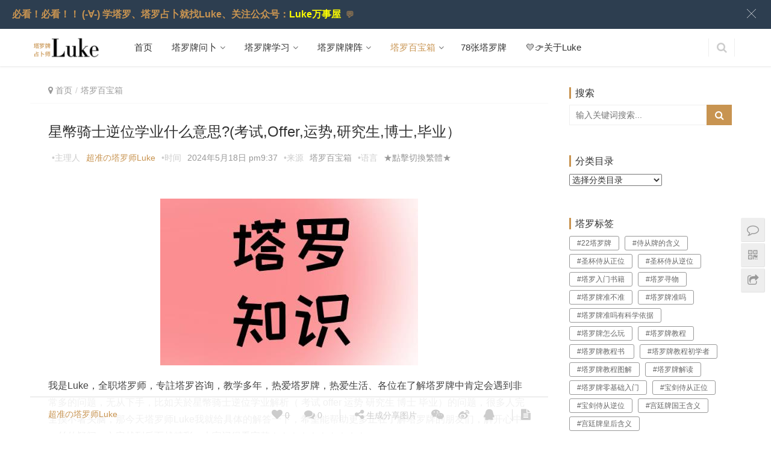

--- FILE ---
content_type: text/html; charset=UTF-8
request_url: https://www.23luke.com/zhanbushi123/12506.html
body_size: 22877
content:
<!DOCTYPE html>
<html lang="zh-CN">
	
	<meta http-equiv="Content-Security-Policy" content="upgrade-insecure-requests" /><!--"绿色"-->

<head>
    <meta charset="UTF-8">
    <meta http-equiv="X-UA-Compatible" content="IE=Edge,chrome=1">
    <meta name="renderer" content="webkit">
    <meta name="viewport" content="initial-scale=1.0,user-scalable=no,maximum-scale=1,width=device-width">
    <title>星幣騎士逆位學業什么意思?(考試,Offer,運勢,研究生,博士,畢業）-塔罗牌占卜师Luke✦₊</title>
    <link rel='stylesheet' id='wp-block-library-css'  href='https://www.23luke.com/wp-includes/css/dist/block-library/style.min.css?ver=5.3.12' type='text/css' media='all' />
<link rel='stylesheet' id='hashabr-block-style-css'  href='https://www.23luke.com/wp-content/plugins/hashbar-wp-notification-bar/assets/css/block-style-index.css?ver=1.5.1' type='text/css' media='all' />
<link rel='stylesheet' id='hashbar-frontend-css'  href='https://www.23luke.com/wp-content/plugins/hashbar-wp-notification-bar/assets/css/frontend.css?ver=1.5.1' type='text/css' media='all' />
<link rel='stylesheet' id='secure-copy-content-protection-public-css'  href='https://www.23luke.com/wp-content/plugins/secure-copy-content-protection/public/css/secure-copy-content-protection-public.css?ver=4.1.4' type='text/css' media='all' />
<link rel='stylesheet' id='stylesheet-css'  href='https://www.23luke.com/wp-content/themes/justnews/css/style.css?ver=4.0.4' type='text/css' media='all' />
<script type='text/javascript' src='https://www.23luke.com/wp-content/themes/justnews/js/jquery.min.js?ver=1.12.4'></script>
<script type='text/javascript'>
/* <![CDATA[ */
var hashbar_localize = {"dont_show_bar_after_close":"","notification_display_time":"400","bar_keep_closed":"1","cookies_expire_time":"4","cookies_expire_type":"hours"};
/* ]]> */
</script>
<script type='text/javascript' src='https://www.23luke.com/wp-content/plugins/hashbar-wp-notification-bar/assets/js/frontend.js?ver=1.5.1'></script>
<script type='text/javascript' src='https://www.23luke.com/wp-content/plugins/hashbar-wp-notification-bar/assets/js/js.cookie.min.js?ver=1.5.1'></script>
<script type='text/javascript'>
var iwArgsNoRightClick = {"rightclick":"Y","draganddrop":"Y"};
</script>
<script type='text/javascript' src='https://www.23luke.com/wp-content/plugins/image-watermark/js/no-right-click.js?ver=1.7.4'></script>
<link rel='https://api.w.org/' href='https://www.23luke.com/wp-json/' />
<link rel="EditURI" type="application/rsd+xml" title="RSD" href="https://www.23luke.com/xmlrpc.php?rsd" />
<link rel="wlwmanifest" type="application/wlwmanifest+xml" href="https://www.23luke.com/wp-includes/wlwmanifest.xml" /> 
<link rel='prev' title='審判逆位財運財富什么意思?(偏財,正財,投資,財運情況）' href='https://www.23luke.com/zhanbushi123/12504.html' />
<link rel='next' title='權杖壹逆位事業什么意思?(發展運勢,跳槽,創業,面試,  升職 ,找工作）' href='https://www.23luke.com/zhanbushi123/12508.html' />
<link rel='shortlink' href='https://www.23luke.com/?p=12506' />
<link rel="alternate" type="application/json+oembed" href="https://www.23luke.com/wp-json/oembed/1.0/embed?url=https%3A%2F%2Fwww.23luke.com%2Fzhanbushi123%2F12506.html" />
<link rel="alternate" type="text/xml+oembed" href="https://www.23luke.com/wp-json/oembed/1.0/embed?url=https%3A%2F%2Fwww.23luke.com%2Fzhanbushi123%2F12506.html&#038;format=xml" />
<meta name="applicable-device" content="pc,mobile" />
<meta http-equiv="Cache-Control" content="no-transform" />
<link rel="shortcut icon" href="https://www.23luke.com/wp-content/uploads/2024/05/TAROT.png" />
<meta name="description" content="我是Luke，全職塔羅師，專註塔羅咨詢，教學多年，熱愛塔羅牌，熱愛生活、各位在了解塔羅牌中肯定會遇到非常多的問題，無從下手，比如關於星幣騎士逆位學業解析（考試offer運勢研究生博士畢業）的問題，很多人完全摸不著頭腦，那今天塔羅師Luke我就給具體的解答一下，希望能幫助更多正在了解塔羅牌的朋友們，解開心中一絲的疑問。內容越到後面越精彩，大家記得看完整！！！！！！！！！！ &#x2728;牌面的含義..." />
<meta property="og:type" content="article" />
<meta property="og:url" content="https://www.23luke.com/zhanbushi123/12506.html" />
<meta property="og:site_name" content="塔罗牌占卜师Luke✦₊" />
<meta property="og:title" content="星幣騎士逆位學業什么意思?(考試,Offer,運勢,研究生,博士,畢業）" />
<meta property="og:image" content="https://www.23luke.com/wp-content/uploads/2024/04/2024042208131870.jpg" />
<meta property="og:description" content="我是Luke，全職塔羅師，專註塔羅咨詢，教學多年，熱愛塔羅牌，熱愛生活、各位在了解塔羅牌中肯定會遇到非常多的問題，無從下手，比如關於星幣騎士逆位學業解析（考試offer運勢研究生博士畢業）的問題，很多人完全摸不著頭腦，那今天塔羅師Luke我就給具體的解答一下，希望能幫助更多正在了解塔羅牌的朋友們，解開心中一絲的疑問。內容越到後面越精彩，大家記得看完整！！！！！！！！！！ &#x2728;牌面的含義..." />
<link rel="canonical" href="https://www.23luke.com/zhanbushi123/12506.html" />
        <style>
            .flex-control-paging li a.flex-active, .member-form .btn-login, .member-lp-process li.active i, .member-lp-process li.processed .process-line, .wpcom-profile .author-group, .wpcom-profile-main .profile-posts-list .item-content .edit-link, .social-login-form .sl-input-submit, .header .dropdown-menu>.active>a:focus, .header .dropdown-menu>.active>a:hover, .header .dropdown-menu>li>a:hover, .navbar-action .publish, .pagination .current, .sidebar .widget_nav_menu ul li.current-menu-item a, .sidebar .widget_nav_menu ul li.current-post-parent a, .btn-primary, .article-list .item-title a .sticky-post, .pf-submit, .login-modal-body .btn-login{background-color: #c89451;}.action .contact-title, .entry .entry-content .has-theme-color-background-color, .form-submit .submit, .search-form input.submit, .tagHandler ul.tagHandlerContainer li.tagItem{background-color: #c89451;}.member-lp-process li.active p, .wpcom-profile .wpcom-profile-nav li.active a, .wpcom-user-list .wpcom-user-group, .header .nav>li.active>a, .header .dropdown-menu>.active>a, .entry .entry-info .nickname, .entry .entry-content .has-theme-color-color, .entry-bar-inner .author-title, .entry-action .btn-dashang, .entry-action .btn-zan, .comment-body .nickname a, .form-submit-text span, .widget_profile .author-group, a, .sec-panel-head span, .list.tabs .tab.active a, .login-modal-body .btn-register, .kx-list .kx-date{color: #c89451;}.wpcom-profile .author-group:before, .wpcom-user-list .wpcom-user-group:before, .entry-bar-inner .author-title:before, .widget_profile .author-group:before{border-right-color: #c89451;}.wpcom-profile .wpcom-profile-nav li.active a, .list.tabs .tab.active a{border-bottom-color: #c89451;}.wpcom-user-list .wpcom-user-group, .entry-bar-inner .author-title, .entry-action .btn-dashang, .entry-action .btn-zan, .widget_profile .author-group, .login-modal-body .btn-login, .login-modal-body .btn-register{border-color: #c89451;}.entry .entry-content .h3, .entry .entry-content h3, .widget-title{border-left-color: #c89451;}.search-form input.keyword:focus, .btn-primary{border-color: #c89451;}.flex-control-paging li a:hover, .member-form .btn-login:hover, .wpcom-profile-main .profile-posts-list .item-category:hover, .wpcom-profile-main .profile-posts-list .item-content .edit-link:hover, .social-login-form .sl-input-submit:hover, .navbar-action .publish:focus, .navbar-action .publish:hover, .entry-tag a:focus, .entry-tag a:hover, .entry-bar .meta-item:hover .icon-dashang, .pagination a:hover, .widget .tagcloud a:hover, .sidebar .widget_nav_menu ul li.current-menu-item .sub-menu a:hover, .sidebar .widget_nav_menu ul li.current-post-parent .sub-menu a:hover, .sidebar .widget_nav_menu ul li a:hover, .footer-sns .fa:after, .btn-primary.active, .btn-primary:active, .btn-primary:active:hover, .btn-primary:focus, .btn-primary:hover, .btn-primary.disabled:hover, .article-list .item-category:hover, .pf-submit:hover, .login-modal-body .btn-login:hover{background-color: #c89451;}.action .a-box:hover, .entry .entry-content .has-theme-hover-background-color, .entry-action .btn-dashang.liked, .entry-action .btn-dashang:hover, .entry-action .btn-zan.liked, .entry-action .btn-zan:hover, .form-submit .submit:hover, .search-form input.submit:hover, .tagHandler ul.tagHandlerContainer li.tagItem:hover{background-color: #c89451;}.wpcom-profile .wpcom-profile-nav a:hover, .wpcom-profile-main .profile-posts-list .item-title a:hover, .wpcom-profile-main .profile-posts-list .item-meta a:focus, .wpcom-profile-main .profile-posts-list .item-meta a:hover, .header .nav>li>a:hover, .navbar-action .login:focus, .navbar-action .login:hover, .navbar-action .profile a:hover, .navbar-search-icon:focus, .navbar-search-icon:hover, .entry .entry-info a:focus, .entry .entry-info a:hover, .entry .entry-content .has-theme-hover-color, .entry-bar .info-item a:hover, .p-item-wrap:hover .title a, .special-item-title a:hover, .special-item-bottom a:hover, .widget ol a:hover, .widget ul a:hover, a:hover, .sec-panel-head .more:hover, .topic-list .topic-wrap:hover span, .list.tabs .tab a:hover, .article-list .item-title a:hover, .article-list .item-meta a:hover, .list-links a:focus, .list-links a:hover, .load-more:hover, .login-modal-body .btn-register:hover, .kx-list .kx-content h2 a:hover, .widget_kuaixun .widget-title-more:hover{color: #c89451;}.wpcom-profile .wpcom-profile-nav a:hover{border-bottom-color: #c89451;}.entry-tag a:focus, .entry-tag a:hover, .entry-action .btn-dashang.liked, .entry-action .btn-dashang:hover, .entry-action .btn-zan.liked, .entry-action .btn-zan:hover, .widget .tagcloud a:hover, .btn-primary.active, .btn-primary:active, .btn-primary:active:hover, .btn-primary:focus, .btn-primary:hover, .btn-primary.disabled:hover, .load-more:hover{border-color: #c89451;}.special-item-bottom a:hover:before{border-left-color: #c89451;}.list.tabs .tab.active a:hover{border-bottom-color: #c89451;}.login-modal-body .btn-login:hover, .login-modal-body .btn-register:hover{border-color: #c89451;}@media (max-width:991px){.navbar-collapse{background-color: #c89451;}.header .navbar-nav>li.active>a, .header .navbar-nav .dropdown-menu .active a, .header .navbar-nav .dropdown-menu .active .dropdown-menu .active a{color: #c89451;}.dropdown-menu>li a, .navbar-action .publish{border-color: #c89451;}.header .navbar-nav>li.active>a:hover, .header .navbar-nav>li a:hover, .header .navbar-nav .dropdown-menu .active a:hover, .header .navbar-nav .dropdown-menu .active .dropdown-menu a:hover, .header .navbar-nav .dropdown-menu li a:hover{color: #c89451;}}@media (max-width:767px){.entry-bar .info-item.share .mobile{background-color: #c89451;}}@media (min-width: 992px){
                body{  background-color: #ffffff; background-repeat: no-repeat;background-position: center top;}
                .special-head .special-title,.special-head p{color:#c89451;}.special-head .page-description:before{background:#c89451;}                .special-head .page-description:before,.special-head p{opacity: 0.5;}
            }.j-share{position: fixed!important;top: 50%!important;}
                        .header .logo img{max-height: 35px;}
                        @media (max-width: 767px){
                .header .logo img{max-height: 35px;}
            }
                        .entry .entry-video{ height: 482px;}
            @media (max-width: 1219px){
                .entry .entry-video{ height: 386.49883449883px;}
            }
            @media (max-width: 991px){
                .entry .entry-video{ height: 449.41724941725px;}
            }
            @media (max-width: 767px){
                .entry .entry-video{ height: 344.28571428571px;}
            }
            @media (max-width: 500px){
                .entry .entry-video{ height: 241px;}
            }
                        @media screen and (-webkit-min-device-pixel-ratio: 0) {
                .article-list .item-sticky .item-title a{-webkit-background-clip: text;-webkit-text-fill-color: transparent;}
                .article-list .item-sticky .item-title a, .article-list .item-sticky .item-title a .sticky-post {
                    background-image: -webkit-linear-gradient(0deg, #c89451 0%, #c89451 100%);
                    background-image: linear-gradient(90deg, #c89451 0%, #c89451 100%);
                }
            }
                    </style>
    <link rel="icon" href="https://www.23luke.com/wp-content/uploads/2024/05/cropped-TAROT-32x32.png" sizes="32x32" />
<link rel="icon" href="https://www.23luke.com/wp-content/uploads/2024/05/cropped-TAROT-192x192.png" sizes="192x192" />
<link rel="apple-touch-icon-precomposed" href="https://www.23luke.com/wp-content/uploads/2024/05/cropped-TAROT-180x180.png" />
<meta name="msapplication-TileImage" content="https://www.23luke.com/wp-content/uploads/2024/05/cropped-TAROT-270x270.png" />
    <script> (function() {if (!/*@cc_on!@*/0) return;var e = "abbr, article, aside, audio, canvas, datalist, details, dialog, eventsource, figure, footer, header, hgroup, mark, menu, meter, nav, output, progress, section, time, video".split(', ');var i= e.length; while (i--){ document.createElement(e[i]) } })()</script>
    <!--[if lte IE 8]><script src="https://www.23luke.com/wp-content/themes/justnews/js/respond.min.js"></script><![endif]-->
	
	<script>
	


		
		
		<meta http-equiv="Cache-Control" content="no-siteapp" />

<meta http-equiv="Cache-Control" content="no-transform" /><!--"不要转码"-->

		


	
		
		
(function(){
    var bp = document.createElement('script');
    var curProtocol = window.location.protocol.split(':')[0];
    if (curProtocol === 'https') {
        bp.src = 'https://zz.bdstatic.com/linksubmit/push.js';
    }
    else {
        bp.src = 'http://push.zhanzhang.baidu.com/push.js';
    }
    var s = document.getElementsByTagName("script")[0];
    s.parentNode.insertBefore(bp, s);
})();
</script>

	<meta name="shenma-site-verification" content="c3ae1a2ef5d91131adb73fa8ee443ee0_1637380235"><!-- 神马 -->
	
	
	<meta http-equiv="Content-Security-Policy" content="upgrade-insecure-requests">
	
	<meta name="baidu-site-verification" content="QWvhoqJ1FD" />
</head>
<body class="post-template-default single single-post postid-12506 single-format-standard">
<header class="header">
    <div class="container clearfix">
        <div class="navbar-header">
            <button type="button" class="navbar-toggle collapsed" data-toggle="collapse" data-target=".navbar-collapse">
                <span class="icon-bar icon-bar-1"></span>
                <span class="icon-bar icon-bar-2"></span>
                <span class="icon-bar icon-bar-3"></span>
            </button>
                        <div class="logo">
                <a href="https://www.23luke.com" rel="home"><img src="https://www.23luke.com/wp-content/uploads/2019/11/2019111907574773.png" alt="塔罗牌占卜师Luke✦₊"></a>
            </div>
        </div>
        <div class="collapse navbar-collapse">
            <nav class="navbar-left primary-menu"><ul id="menu-%e5%8d%a2%e5%85%8b%e5%a4%a7%e5%a4%a7" class="nav navbar-nav"><li class="menu-item"><a href="http://www.23luke.com">首页</a></li>
<li class="menu-item dropdown"><a rel="nofollow" href="https://www.23luke.com/category/tarot" class="dropdown-toggle"><span class="fa fa-塔罗牌占卜"></span>&nbsp;塔罗牌问卜</a>
<ul class="dropdown-menu">
	<li class="menu-item"><a rel="nofollow" href="https://www.23luke.com/category/taluopaifuhe">塔罗牌问卜复合</a></li>
	<li class="menu-item"><a rel="nofollow" href="https://www.23luke.com/category/taluopaicaiyun">塔罗牌问卜财运</a></li>
	<li class="menu-item"><a rel="nofollow" href="https://www.23luke.com/category/taluopaihunyin">塔罗牌问卜婚姻</a></li>
	<li class="menu-item"><a rel="nofollow" href="https://www.23luke.com/category/taluopaiaiqing">塔罗牌问卜爱情</a></li>
	<li class="menu-item"><a rel="nofollow" href="https://www.23luke.com/category/taluopaixueye">塔罗牌问卜学业</a></li>
	<li class="menu-item"><a rel="nofollow" href="https://www.23luke.com/category/taluopaishiye">塔罗牌问卜事业</a></li>
</ul>
</li>
<li class="menu-item dropdown"><a href="https://www.23luke.com/category/tarotstudy" class="dropdown-toggle"><span class="fa fa-塔罗牌学习"></span>&nbsp;塔罗牌学习</a>
<ul class="dropdown-menu">
	<li class="menu-item"><a href="https://www.23luke.com/category/daaerkanapai">大阿尔卡纳牌</a></li>
	<li class="menu-item"><a href="https://www.23luke.com/category/taluoshengbeipaizu">塔罗圣杯牌</a></li>
	<li class="menu-item"><a href="https://www.23luke.com/category/taluobaojianpai">塔罗宝剑牌</a></li>
	<li class="menu-item"><a href="https://www.23luke.com/category/taluoquanzhangpai">塔罗权杖牌</a></li>
	<li class="menu-item"><a href="https://www.23luke.com/category/taluoxingbipai">塔罗星币牌</a></li>
	<li class="menu-item"><a href="https://www.23luke.com/category/taluogongtingpai">塔罗宫廷牌</a></li>
</ul>
</li>
<li class="menu-item dropdown"><a rel="nofollow" href="https://www.23luke.com/category/tarotpaizhen" class="dropdown-toggle"><span class="fa fa-塔罗牌牌阵"></span>&nbsp;塔罗牌牌阵</a>
<ul class="dropdown-menu">
	<li class="menu-item"><a rel="nofollow" href="https://www.23luke.com/category/aqpz">塔罗牌爱情牌阵</a></li>
	<li class="menu-item"><a rel="nofollow" href="https://www.23luke.com/category/hypz">塔罗牌婚姻牌阵</a></li>
	<li class="menu-item"><a rel="nofollow" href="https://www.23luke.com/category/xypz">塔罗牌学业牌阵</a></li>
	<li class="menu-item"><a rel="nofollow" href="https://www.23luke.com/category/cypz">塔罗牌财运牌阵</a></li>
	<li class="menu-item"><a rel="nofollow" href="https://www.23luke.com/category/taluopaishiyepaizhen">塔罗牌事业牌阵</a></li>
	<li class="menu-item"><a rel="nofollow" href="https://www.23luke.com/category/taluopaipaizhen2">塔罗牌综合牌阵</a></li>
</ul>
</li>
<li class="menu-item current-post-ancestor current-post-parent active dropdown"><a href="https://www.23luke.com/category/zhanbushi123" class="dropdown-toggle"><span class="fa fa-塔罗牌解读-塔罗牌解释-塔罗牌22张牌解释-78张牌解释大全"></span>&nbsp;塔罗百宝箱</a>
<ul class="dropdown-menu">
	<li class="menu-item"><a rel="nofollow" href="https://www.23luke.com/vip">&#x1f3c5;VIP课程专享</a></li>
	<li class="menu-item"><a rel="nofollow" href="https://mp.weixin.qq.com/mp/homepage?__biz=MzI0NTkwOTY4OQ==&#038;hid=1&#038;sn=cb63ee7dc81121f716864fc92d9e7243">&#x1f3a7;塔罗牌音频</a></li>
	<li class="menu-item"><a rel="nofollow" href="https://www.23luke.com/Tarot1233/tarot.html"><span class="fa fa-塔罗牌在线免费测试-复合恋爱情感情事业运势-在线抽牌解读"></span>&nbsp;&#x1f52e;塔罗牌测试</a></li>
	<li class="menu-item"><a rel="nofollow" href="https://www.23luke.com/Oh1233/Oh.html"><span class="fa fa-OH卡测试- oh卡牌88张图卡的含义-oh卡牌在线测试"></span>&nbsp;&#x1f0cf;OH卡觉察</a></li>
	<li class="menu-item"><a rel="nofollow" href="https://www.23luke.com/Ch1233/Ch.html"><span class="fa fa-彩虹能量卡-彩虹卡色彩解读-彩虹卡色彩测试抽牌"></span>&nbsp;&#x1f308;彩虹卡指引</a></li>
</ul>
</li>
<li class="menu-item"><a href="https://www.78-tarot.com/">78張塔羅牌</a></li>
<li class="menu-item"><a rel="nofollow" href="https://www.23luke.com/category/luke"><span class="fa fa-关于Luke"></span>&nbsp;&#x1f49b;&#x1f449;关于Luke</a></li>
</ul></nav>            <div class="navbar-action pull-right">

                                <form style="margin-right: -15px;" class="navbar-search" action="https://www.23luke.com" method="get" role="search">
                    <input type="text" name="s" class="navbar-search-input" autocomplete="off" placeholder="输入关键词搜索..." value="">
                    <a class="navbar-search-icon j-navbar-search" href="javascript:;"></a>
                </form>
                            </div>
        </div><!-- /.navbar-collapse -->
    </div><!-- /.container -->
</header>
<div id="wrap">
    
    
    
    
    
 
    <div class="main container">
        <div class="content">
            <ol class="breadcrumb entry-breadcrumb"><li class="home"><i class="fa fa-map-marker"></i> <a href="https://www.23luke.com">首页</a></li><li><a href="https://www.23luke.com/category/zhanbushi123">塔罗百宝箱</a></li></ol>                            <article id="post-12506" class="post-12506 post type-post status-publish format-standard hentry category-zhanbushi123">
                    <div class="entry">
                                                <div class="entry-head">
                            <h1 class="entry-title">星幣騎士逆位學業什么意思?(考試,Offer,運勢,研究生,博士,畢業）</h1>
                            <div class="entry-info">
                                                                <span class="dot">•主理人</span>
                                <a class="nickname" href="https://www.23luke.com/author/23luke">超準の塔羅師Luke</a>
                                <span class="dot">•时间</span>
                               <span>2024年5月18日 pm9:37</span>
                                <span class="dot">•来源</span>
                                <a href="https://www.23luke.com/category/zhanbushi123" rel="category tag">塔罗百宝箱</a>                                                                    
                                    
							<span class="dot">•语言</span>
                                    <a href='javascript:AutoHan_StranBody()' id='StranLink'>★点击切换简体★</a>
                                  
                                   <!-- <span>阅读 359</span>-->
                                                            </div>
							

							
							
							
		
							
                        </div>
                                                						
					
							
							
                        <div class="entry-content clearfix">
                            <p style="text-align:center"><noscript><img src="https://www.23luke.com/wp-content/uploads/2024/04/2024042208131870.jpg" alt="星幣騎士逆位學業解析（ 考試 offer 運勢 研究生 博士 畢業）" title="星幣騎士逆位學業解析（ 考試 offer 運勢 研究生 博士 畢業）"></noscript><img class="j-lazy" src="https://www.23luke.com/wp-content/themes/justnews/themer/assets/images/lazy.png" data-original="https://www.23luke.com/wp-content/uploads/2024/04/2024042208131870.jpg" alt="星幣騎士逆位學業解析（ 考試 offer 運勢 研究生 博士 畢業）" title="星幣騎士逆位學業解析（ 考試 offer 運勢 研究生 博士 畢業）"></p>
<p><p>我是Luke，全職塔羅師，專註塔羅咨詢，教學多年，熱愛塔羅牌，熱愛生活、各位在了解塔羅牌中肯定會遇到非常多的問題，無從下手，比如關於星幣騎士逆位學業解析（ 考試 offer 運勢 研究生 博士 畢業）的問題，很多人完全摸不著頭腦，那今天塔羅師Luke我就給具體的解答一下，希望能幫助更多正在了解塔羅牌的朋友們，解開心中一絲的疑問。內容越到後面越精彩，大家記得看完整！！！！！！！！！！</p>
</p>
<p><p>&#x2728;牌面的含義</p>
</p>
<p><p>塔罗师Luke认为，星幣騎士逆位代表了学业上的挑战和困难。这张牌揭示了学习过程中可能遇到的障碍和阻碍，暗示着可能会面临考试失败、学业受阻或无法顺利毕业的情况。</p>
</p>
<p><p>&#x2728;學業上考試能不能過</p>
</p>
<p><p>对于学业上的考试能否通过，星幣騎士逆位预示着困难和挑战。塔罗师Luke建议你要认真复习、做好准备，因为这张牌暗示着可能会遇到一些阻力和困难，考试并不会那么轻松，有可能会出现失败的情况。因此，你需要积极面对挑战，努力克服困难，相信自己的能力，坚持下去。</p>
</p>
<p><p>&#x2728;学业近期运势怎样</p>
</p>
<p><p>星幣騎士逆位揭示了学业近期运势可能不太顺利。塔罗师Luke认为，你可能会遇到一些挑战和障碍，可能会感到学习压力很大，进展缓慢。然而，这也是一个提醒你要坚持努力的时刻。通过克服困难、寻求帮助和保持专注，你有机会改善学业状况，取得更好的成绩。</p>
</p>
<p><p>&#x2728;能不能拿到offer</p>
</p>
<p><p>星幣騎士逆位暗示着可能无法顺利获得offer。塔罗师Luke建议你审视自己的技能、经验和申请材料，确保它们能够突出你的优势和独特之处。同时，你也需要积极寻找其他机会和选择，不要将所有希望寄托在一个offer上。记住，拒绝并不意味着失败，而是为你寻找更适合的道路。</p>
</p>
<p><p>&#x2728;能不能考上研究生</p>
</p>
<p><p>星幣騎士逆位暗示着可能会遇到考上研究生的困难。塔罗师Luke建议你要审视自己的学术能力和背景，确定是否需要进一步提升自己的实力。如果你遇到了阻碍，不要气馁，要持续努力，寻找其他选择和机会。记住，研究生并不是唯一的出路，你可以通过其他方式实现自己的目标和追求。</p>
</p>
<p><p>&#x2728;能不能考上博士</p>
</p>
<p><p>星幣騎士逆位预示着考上博士可能会面临一些挑战和困难。塔罗师Luke建议你要对自己的学术实力进行全面评估，并确定自己是否具备足够的能力和条件攻读博士学位。如果你遇到困难，不要轻易放弃，要持续努力，寻找其他途径和机会。博士学位是一个艰辛的过程，但也是一个值得追求的目标。</p>
</p>
<p><p>&#x2728;能不能順利畢業</p>
</p>
<p><p>星幣騎士逆位暗示着可能无法顺利毕业。塔罗师Luke提醒你要认真对待学业，按时完成任务和作业，避免拖延和浪费时间。同时，你也要寻求支持和帮助，积极与同学和老师互动交流，共同解决学习中的问题和困扰。只要你坚持努力，相信自己，你仍然有机会顺利毕业。</p>
</p>
<p><p>无论你在学业上遇到什么问题，都可以寻求塔罗师Luke的帮助。他将根据你的个人情况和塔罗牌的指引，为你提供专业的建议和指导，帮助你找到解决问题的方法和路径。记住，困难并不是终点，而是成长和进步的机会。相信自己，坚持努力，你一定能够克服学业中的挑战，取得成功。</p>
</p>
<p><h2>相關內容推薦，反正內容相當勁爆</h2>
<h3><span style="color: #000000;">&#x2728;大阿爾卡納</span></h3>
<ul>
<li><span style="color: #ff99cc;"><strong><a style="color: #ff99cc;" href="https://www.23luke.com/daaerkanapai/1033.html" rel="nofollow">愚人逆位正位</a> <a style="color: #ff99cc;" href="https://www.23luke.com/daaerkanapai/1030.html" rel="nofollow">魔術師逆位正位</a>  <a style="color: #ff99cc;" href="https://www.23luke.com/daaerkanapai/1025.html" rel="nofollow">女祭司逆位正位  </a></strong><strong><a style="color: #ff99cc;" href="https://www.23luke.com/daaerkanapai/1017.html" rel="nofollow">皇後逆位正位</a>  </strong></span></li>
<li><span style="color: #ff99cc;"><strong> <a style="color: #ff99cc;" href="https://www.23luke.com/daaerkanapai/1014.html" rel="nofollow">皇帝逆位正位</a>    </strong></span><span style="color: #ff99cc;"><strong><a style="color: #ff99cc;" href="https://www.23luke.com/daaerkanapai/1008.html" rel="nofollow">教皇逆位正位</a>    <a style="color: #ff99cc;" href="https://www.23luke.com/daaerkanapai/1003.html" rel="nofollow">戀人逆位正位   </a></strong><strong><a style="color: #ff99cc;" href="https://www.23luke.com/daaerkanapai/994.html" rel="nofollow">戰車逆位正位</a>  </strong> </span></li>
<li><span style="color: #ff99cc;"><a style="color: #ff99cc;" href="https://www.23luke.com/daaerkanapai/963.html" rel="nofollow"><strong>力量逆位正位 </strong></a>  <a style="color: #ff99cc;" href="https://www.23luke.com/daaerkanapai/607.html" rel="nofollow"><strong>隱士逆位正位 </strong></a><strong>    </strong></span><span style="color: #ff99cc;"><a style="color: #ff99cc;" href="https://www.23luke.com/daaerkanapai/604.html" rel="nofollow"><strong>命運之輪逆位正位</strong></a>   <a style="color: #ff99cc;" href="https://www.23luke.com/daaerkanapai/593.html" rel="nofollow"><strong>正義逆位正位  </strong></a></span></li>
<li><span style="color: #ff99cc;"><a style="color: #ff99cc;" href="https://www.23luke.com/daaerkanapai/588.html" rel="nofollow"><strong>吊人逆位正位 </strong></a><strong><a style="color: #ff99cc;" href="https://www.23luke.com/daaerkanapai/586.html" rel="nofollow">死神逆位正位</a>   <a style="color: #ff99cc;" href="https://www.23luke.com/daaerkanapai/581.html" rel="nofollow">節制逆位正位</a>  </strong></span><span style="color: #ff99cc;"><a style="color: #ff99cc;" href="https://www.23luke.com/daaerkanapai/577.html" rel="nofollow"><strong> 惡魔逆位正位  </strong></a><a style="color: #ff99cc;" href="https://www.23luke.com/daaerkanapai/573.html" rel="nofollow"><strong>高塔逆位正位</strong></a></span></li>
<li><span style="color: #ff99cc;"><strong><a style="color: #ff99cc;" href="https://www.23luke.com/daaerkanapai/564.html" rel="nofollow">星星逆位正位</a>  <a style="color: #ff99cc;" href="https://www.23luke.com/daaerkanapai/559.html" rel="nofollow">月亮逆位正位  </a><a style="color: #ff99cc;" href="https://www.23luke.com/daaerkanapai/553.html" rel="nofollow">太陽逆位正位</a> </strong><strong><a style="color: #ff99cc;" href="https://www.23luke.com/daaerkanapai/542.html" rel="nofollow">審判逆位正位</a>  <a style="color: #ff99cc;" href="https://www.23luke.com/daaerkanapai/532.html" rel="nofollow">世界逆位正位 </a></strong></span></li>
</ul>
<h3><span style="color: #000000;">&#x2728;聖杯牌組</span></h3>
<ul>
<li><span style="color: #cc99ff;"><strong><a style="color: #cc99ff;" href="https://www.23luke.com/taluoshengbeipaizu/1166.html" rel="nofollow">聖杯壹（1 of Cup）逆位正位</a>     <a style="color: #cc99ff;" href="https://www.23luke.com/taluoshengbeipaizu/1163.html" rel="nofollow">聖杯二（2 of Cup）逆位正位</a></strong></span></li>
<li><span style="color: #cc99ff;"><strong><a style="color: #cc99ff;" href="https://www.23luke.com/taluoshengbeipaizu/1113.html" rel="nofollow">聖杯三（3 of Cup）逆位正位</a>     </strong></span><span style="color: #ff99cc;"><strong><a style="color: #ff99cc;" href="https://www.23luke.com/taluoshengbeipaizu/1107.html" rel="nofollow">聖杯四（4 of Cup）逆位正位</a> </strong></span></li>
<li><span style="color: #ff99cc;"><strong><a style="color: #ff99cc;" href="https://www.23luke.com/taluoshengbeipaizu/1105.html" rel="nofollow">聖杯五（5 of Cup）逆位正位</a>      <a style="color: #ff99cc;" href="https://www.23luke.com/taluoshengbeipaizu/1100.html" rel="nofollow">聖杯六（6 of Cup）逆位正位</a></strong></span></li>
<li><span style="color: #cc99ff;"><strong><a style="color: #cc99ff;" href="https://www.23luke.com/taluoshengbeipaizu/1098.html" rel="nofollow">聖杯七（7 of Cup）逆位正位</a>     <a style="color: #cc99ff;" href="https://www.23luke.com/taluoshengbeipaizu/1096.html" rel="nofollow">聖杯八逆位of Cup）逆位正位</a> </strong></span></li>
<li><span style="color: #cc99ff;"><strong><a style="color: #cc99ff;" href="https://www.23luke.com/taluoshengbeipaizu/1093.html" rel="nofollow"> 聖杯九（9 of Cup）逆位正位 </a>     </strong></span><span style="color: #ff99cc;"><a style="color: #ff99cc;" href="https://www.23luke.com/taluoshengbeipaizu/1088.html" rel="nofollow"><strong>聖杯十（10 of Cup）逆位正位</strong></a></span></li>
</ul>
<h3><span style="color: #000000;">&#x2728;權杖牌組</span></h3>
<ul>
<li><span style="color: #ff00ff;"><a style="color: #ff00ff;" href="https://www.23luke.com/taluoquanzhangpai/1185.html" rel="nofollow">權杖壹（Ace Of Wands）</a></span><span style="color: #ff00ff;">     <span style="color: #ff99cc;"><a style="color: #ff99cc;" href="https://www.23luke.com/taluoquanzhangpai/1186.html" rel="nofollow">權杖二（Tow Of Wands）</a></span></span></li>
<li><span style="color: #ff00ff;"><a style="color: #ff00ff;" href="https://www.23luke.com/taluoquanzhangpai/1187.html" rel="nofollow">權杖三（Three Of Wands）  </a></span><span style="color: #ff99cc;"><a style="color: #ff99cc;" href="https://www.23luke.com/taluoquanzhangpai/1188.html" rel="nofollow">權杖四（Four Of Wands）</a></span></li>
<li><span style="color: #ff00ff;"><a style="color: #ff00ff;" href="https://www.23luke.com/taluoquanzhangpai/1189.html" rel="nofollow">權杖五（Five Of Wands）</a></span><span style="color: #ff99cc;">     <a style="color: #ff99cc;" href="https://www.23luke.com/taluoquanzhangpai/1190.html" rel="nofollow">權杖六（Six Of Wands）</a></span></li>
<li><span style="color: #ff99cc;"><a style="color: #ff99cc;" href="https://www.23luke.com/taluoquanzhangpai/1171.html" rel="nofollow"><span style="color: #ff00ff;">權杖七（Seven Of Wands</span>）</a></span><span style="color: #ff99cc;">  <a style="color: #ff99cc;" href="https://www.23luke.com/taluoquanzhangpai/1172.html" rel="nofollow">權杖八（Eight Of Wands）</a></span></li>
<li><span style="color: #ff99cc;"><a style="color: #ff99cc;" href="https://www.23luke.com/taluoquanzhangpai/1173.html" rel="nofollow"><span style="color: #ff00ff;">權杖九（Nine Of Wands）</span></a></span><span style="color: #ff99cc;">     <a style="color: #ff99cc;" href="https://www.23luke.com/taluoquanzhangpai/1170.html" rel="nofollow">權杖十（Ten Of Wands）</a></span></li>
</ul>
<h3><span style="color: #000000;">&#x2728;寶劍牌組</span></h3>
<ul>
<li><a href="https://www.23luke.com/taluobaojianpai/1156.html" rel="nofollow"><span style="color: #00ccff;">寶劍1正位教学</span></a></li>
<li><span style="color: #00ccff;"><a style="color: #00ccff;" href="https://www.23luke.com/taluobaojianpai/1153.html" rel="nofollow">寶劍2正位教学</a></span></li>
<li><span style="color: #00ccff;"><a style="color: #00ccff;" href="https://www.23luke.com/taluobaojianpai/1151.html" rel="nofollow">寶劍3正位教学</a></span></li>
<li><span style="color: #00ccff;"><a style="color: #00ccff;" href="https://www.23luke.com/taluobaojianpai/1148.html" rel="nofollow">寶劍4正位教学</a></span></li>
<li><span style="color: #00ccff;"><a style="color: #00ccff;" href="https://www.23luke.com/taluobaojianpai/1144.html" rel="nofollow">寶劍5正位教学</a></span></li>
<li><span style="color: #00ccff;"><a style="color: #00ccff;" href="https://www.23luke.com/taluobaojianpai/1142.html" rel="nofollow">寶劍6正位教学</a></span></li>
<li><span style="color: #00ccff;"><a style="color: #00ccff;" href="https://www.23luke.com/taluobaojianpai/1137.html" rel="nofollow">寶劍7正位教学</a></span></li>
<li><span style="color: #00ccff;"><a style="color: #00ccff;" href="https://www.23luke.com/taluobaojianpai/1133.html" rel="nofollow">寶劍8正位教学</a></span></li>
<li><span style="color: #00ccff;"><a style="color: #00ccff;" href="https://www.23luke.com/taluobaojianpai/1126.html" rel="nofollow">寶劍9正位教学</a></span></li>
<li><span style="color: #00ccff;"><a style="color: #00ccff;" href="https://www.23luke.com/taluobaojianpai/1120.html" rel="nofollow">寶劍10正位教学</a></span></li>
</ul>
<p><span style="font-size: 16px;">隱藏目錄</span><span style="font-size: 16px;"><em><span style="color: #ff99cc;"><span style="color: #000000;">點擊</span><span style="color: #000000;">：</span><a style="color: #ff99cc;" href="https://www.23luke.com/category/zhanbushi123">https://www.23luke.com/category/zhanbushi123</a></span></em></span></p>
                            							
							
							
												<center><a href="https://www.23luke.com/%e6%94%b6%e8%b4%b9" rel="nofollow"target="_blank"><img src="https://www.23luke.com/wp-content/uploads/2024/03/1111950.jpg"alt="塔罗师"/></a></center><br>	
							
							
						
				
			<!--<center><img src="http://www.23luke.com/wp-content/uploads/2023/02/43.gif" rel="nofollow"  height="600" width="300" alt="塔罗师" /></a></center>-->	
			
						
							
						
						
										
						
						
						
						
							
                            <div class="entry-copyright"><b style="font-size:14px; color: #c89451;"><a href='javascript:AutoHan_StranBody()' id='StranLink'>全站切换简/繁</a></b><br><br>
<p>希望本文能够帮到你、通过塔罗牌、触摸灵性之光(✿◠‿◠)  
<p>网站地址：https://www.23luke.com
<p>本文链接：https://www.23luke.com/zhanbushi123/12506.html
<p>网主理人：塔罗师Luke、男、上升处女、日月射手、年龄保密、人偶尔深沉、偶尔不定时发疯。❛‿˂̵✧
<p>网站声明：网站内容仅供娱乐参考，具体问题需要具体分析，请找专业的老师给你单独分析，更多声明请滑到网站底部查看。
</div>																																											
                        </div>
                        <div class="entry-footer">
                            <div class="entry-tag"></div>
                            <div class="entry-action">
																												
								
                                <div class="btn-zan" data-id="12506"><i class="fa fa-thumbs-up"></i> 赞 <span class="entry-action-num">(0)</span></div>
																	
                                                                    <div class="btn-dashang">
                                        <i class="fa fa-usd"></i> 支持
                                                <span class="dashang-img">
                                                                                                            <span>
                                                        <img src="https://www.23luke.com/wp-content/uploads/2024/03/333.jpg" alt="微信扫一扫"/>
                                                            微信扫一扫                                                    </span>
                                                                                                                                                        </span>
                                    </div>
                                                            </div>

                            
                            <div class="entry-bar">
                                <div class="entry-bar-inner clearfix">
                                                                            <div class="author pull-left">
                                            <a data-user="1" target="_blank" href="https://www.23luke.com/author/23luke" class="avatar">
                                                                                                超準の塔羅師Luke                                            </a>
                                                                                    </div>
                                                                        <div class="info pull-right">
                                        <div class="info-item meta">
                                            <a class="meta-item j-heart" href="javascript:;" data-id="12506"><i class="fa fa-heart"></i> <span class="data">0</span></a>
                                            <a class="meta-item" href="#comments"><i class="fa fa-comments"></i> <span class="data">0</span></a>                                                                                    </div>
                                        <div class="info-item share">
                                            <a class="meta-item mobile j-mobile-share" href="javascript:;" data-id="12506"><i class="fa fa-share-alt"></i> 生成分享图片</a>
                                            <a class="meta-item wechat" href="javascript:;">
                                                <i class="fa fa-wechat"></i>
                                                <span class="wx-wrap">
                                                    <span class="j-qrcode" data-text="https://www.23luke.com/zhanbushi123/12506.html"></span>
                                                    <span>扫码分享到微信</span>
                                                </span>
                                            </a>
                                                                                        <a class="meta-item weibo" href="http://service.weibo.com/share/share.php?url=https%3A%2F%2Fwww.23luke.com%2Fzhanbushi123%2F12506.html&title=%E6%98%9F%E5%B9%A3%E9%A8%8E%E5%A3%AB%E9%80%86%E4%BD%8D%E5%AD%B8%E6%A5%AD%E4%BB%80%E4%B9%88%E6%84%8F%E6%80%9D%3F%28%E8%80%83%E8%A9%A6%2COffer%2C%E9%81%8B%E5%8B%A2%2C%E7%A0%94%E7%A9%B6%E7%94%9F%2C%E5%8D%9A%E5%A3%AB%2C%E7%95%A2%E6%A5%AD%EF%BC%89&pic=https%3A%2F%2Fwww.23luke.com%2Fwp-content%2Fuploads%2F2024%2F04%2F2024042208131870.jpg&searchPic=true" target="_blank" rel="nofollow"><i class="fa fa-weibo"></i></a>
                                            <a class="meta-item qq" href="https://connect.qq.com/widget/shareqq/index.html?url=https%3A%2F%2Fwww.23luke.com%2Fzhanbushi123%2F12506.html&title=%E6%98%9F%E5%B9%A3%E9%A8%8E%E5%A3%AB%E9%80%86%E4%BD%8D%E5%AD%B8%E6%A5%AD%E4%BB%80%E4%B9%88%E6%84%8F%E6%80%9D%3F%28%E8%80%83%E8%A9%A6%2COffer%2C%E9%81%8B%E5%8B%A2%2C%E7%A0%94%E7%A9%B6%E7%94%9F%2C%E5%8D%9A%E5%A3%AB%2C%E7%95%A2%E6%A5%AD%EF%BC%89&pics=https%3A%2F%2Fwww.23luke.com%2Fwp-content%2Fuploads%2F2024%2F04%2F2024042208131870.jpg" target="_blank" rel="nofollow"><i class="fa fa-qq"></i></a>
                                        </div>
                                        <div class="info-item act">
                                            <a href="javascript:;" id="j-reading"><i class="fa fa-file-text"></i></a>
                                        </div>
                                    </div>
                                </div>
                            </div>

                            <div class="entry-page">
                                                                    <div class="entry-page-prev j-lazy" style="background-image: url(https://www.23luke.com/wp-content/themes/justnews/themer/assets/images/lazy.png);" data-original="">
                                        <a href="https://www.23luke.com/zhanbushi123/12504.html" title="審判逆位財運財富什么意思?(偏財,正財,投資,財運情況）">
                                            <span>審判逆位財運財富什么意思?(偏財,正財,投資,財運情況）</span>
                                        </a>
                                        <div class="entry-page-info">
                                            <span class="pull-left">&laquo; 上一篇</span>
                                            <span class="pull-right">2024年5月18日 pm9:37</span>
                                        </div>
                                    </div>
                                                                                                    <div class="entry-page-next j-lazy" style="background-image: url(https://www.23luke.com/wp-content/themes/justnews/themer/assets/images/lazy.png);" data-original="">
                                        <a href="https://www.23luke.com/zhanbushi123/12508.html" title="權杖壹逆位事業什么意思?(發展運勢,跳槽,創業,面試,  升職 ,找工作）">
                                            <span>權杖壹逆位事業什么意思?(發展運勢,跳槽,創業,面試,  升職 ,找工作）</span>
                                        </a>
                                        <div class="entry-page-info">
                                            <span class="pull-right">下一篇  &raquo;</span>
                                            <span class="pull-left">2024年5月18日 pm9:37</span>
                                        </div>
                                    </div>
                                                            </div>
                            <div class="wpcom_ad_wrap"><center><a href="https://www.23luke.com/%e6%94%b6%e8%b4%b9" target="_blank"><img src="https://www.23luke.com/wp-content/uploads/2024/01/123.png"  rel="nofollow"  height="700" width="400" alt="塔罗师"/></a></center></div>                            <h3 class="entry-related-title">相关推荐</h3><ul class="entry-related clearfix"><li><a href="https://www.23luke.com/zhanbushi123/10345.html" title="命运之轮正位感情发展走向-过去-现状-未来结果解读">命运之轮正位感情发展走向-过去-现状-未来结果解读</a></li><li><a href="https://www.23luke.com/zhanbushi123/8892.html" title="愚者 (THE FOOL)彻底结束了吗？">愚者 (THE FOOL)彻底结束了吗？</a></li><li><a href="https://www.23luke.com/zhanbushi123/6750.html" title="圣杯六(6OF CUPS）正位感情对方想法解析">圣杯六(6OF CUPS）正位感情对方想法解析</a></li><li><a href="https://www.23luke.com/zhanbushi123/10404.html" title="宝剑皇后逆位-宫廷牌宝剑王后女皇逆位-牌意专业解析">宝剑皇后逆位-宫廷牌宝剑王后女皇逆位-牌意专业解析</a></li><li><a href="https://www.23luke.com/zhanbushi123/12776.html" title="寶劍九正位學業什么意思?(考試,Offer,運勢,研究生,博士,畢業）">寶劍九正位學業什么意思?(考試,Offer,運勢,研究生,博士,畢業）</a></li><li><a href="https://www.23luke.com/zhanbushi123/12614.html" title="權杖五正位學業什么意思?(考試,Offer,運勢,研究生,博士,畢業）">權杖五正位學業什么意思?(考試,Offer,運勢,研究生,博士,畢業）</a></li><li><a href="https://www.23luke.com/zhanbushi123/7299.html" title="圣杯十(10OF CUPS）逆位出轨花心第三者">圣杯十(10OF CUPS）逆位出轨花心第三者</a></li><li><a href="https://www.23luke.com/zhanbushi123/11125.html" title="正位权杖一- 权杖一正位代表什么含义？">正位权杖一- 权杖一正位代表什么含义？</a></li></ul>                        </div>
                        
<div id="comments" class="entry-comments">
    	</div><!-- .comments-area -->                    </div>
                </article>
                    </div>
        <aside class="sidebar">
            <div id="search-6" class="widget widget_search"><h3 class="widget-title"><span>搜索</span></h3>

<form class="search-form" action="https://www.23luke.com" method="get" role="search">
    <input type="text" class="keyword" name="s" placeholder="输入关键词搜索..." value="">
    <input type="submit" class="submit" value="&#xf002;">
</form>

</div><div id="categories-6" class="widget widget_categories"><h3 class="widget-title"><span>分类目录</span></h3><form action="https://www.23luke.com" method="get"><label class="screen-reader-text" for="cat">分类目录</label><select  name='cat' id='cat' class='postform' >
	<option value='-1'>选择分类目录</option>
	<option class="level-0" value="6">关于Luke&nbsp;&nbsp;(6)</option>
	<option class="level-0" value="23">塔罗圣杯牌&nbsp;&nbsp;(15)</option>
	<option class="level-0" value="20">塔罗宝剑牌&nbsp;&nbsp;(15)</option>
	<option class="level-0" value="22">塔罗宫廷牌&nbsp;&nbsp;(16)</option>
	<option class="level-0" value="26">塔罗星币牌&nbsp;&nbsp;(16)</option>
	<option class="level-0" value="21">塔罗权杖牌&nbsp;&nbsp;(15)</option>
	<option class="level-0" value="17">塔罗牌事业牌阵&nbsp;&nbsp;(4)</option>
	<option class="level-0" value="16">塔罗牌婚姻牌阵&nbsp;&nbsp;(7)</option>
	<option class="level-0" value="18">塔罗牌学业牌阵&nbsp;&nbsp;(5)</option>
	<option class="level-0" value="3">塔罗牌学习&nbsp;&nbsp;(106)</option>
	<option class="level-0" value="14">塔罗牌爱情牌阵&nbsp;&nbsp;(14)</option>
	<option class="level-0" value="4">塔罗牌牌阵&nbsp;&nbsp;(26)</option>
	<option class="level-0" value="298">塔罗牌的应用&nbsp;&nbsp;(621)</option>
	<option class="level-0" value="15">塔罗牌综合牌阵&nbsp;&nbsp;(9)</option>
	<option class="level-0" value="19">塔罗牌财运牌阵&nbsp;&nbsp;(5)</option>
	<option class="level-0" value="1">塔罗牌问卜&nbsp;&nbsp;(55)</option>
	<option class="level-0" value="9">塔罗牌问卜事业&nbsp;&nbsp;(1)</option>
	<option class="level-0" value="13">塔罗牌问卜复合&nbsp;&nbsp;(4)</option>
	<option class="level-0" value="8">塔罗牌问卜婚姻&nbsp;&nbsp;(3)</option>
	<option class="level-0" value="11">塔罗牌问卜学业&nbsp;&nbsp;(1)</option>
	<option class="level-0" value="7">塔罗牌问卜爱情&nbsp;&nbsp;(15)</option>
	<option class="level-0" value="10">塔罗牌问卜财运&nbsp;&nbsp;(1)</option>
	<option class="level-0" value="78">塔罗百宝箱&nbsp;&nbsp;(3,427)</option>
	<option class="level-0" value="24">大阿尔卡纳牌&nbsp;&nbsp;(24)</option>
</select>
</form>
<script type="text/javascript">
/* <![CDATA[ */
(function() {
	var dropdown = document.getElementById( "cat" );
	function onCatChange() {
		if ( dropdown.options[ dropdown.selectedIndex ].value > 0 ) {
			dropdown.parentNode.submit();
		}
	}
	dropdown.onchange = onCatChange;
})();
/* ]]> */
</script>

			</div><div id="tag_cloud-2" class="widget widget_tag_cloud"><h3 class="widget-title"><span>塔罗标签</span></h3><div class="tagcloud"><a href="https://www.23luke.com/tag/22%e5%a1%94%e7%bd%97%e7%89%8c" class="tag-cloud-link tag-link-54 tag-link-position-1" style="font-size: 14.389261744966pt;" aria-label="#22塔罗牌 (23个项目)">#22塔罗牌</a>
<a href="https://www.23luke.com/tag/%e4%be%8d%e4%bb%8e%e7%89%8c%e7%9a%84%e5%90%ab%e4%b9%89" class="tag-cloud-link tag-link-35 tag-link-position-2" style="font-size: 8.751677852349pt;" aria-label="#侍从牌的含义 (5个项目)">#侍从牌的含义</a>
<a href="https://www.23luke.com/tag/%e5%9c%a3%e6%9d%af%e4%be%8d%e4%bb%8e%e6%ad%a3%e4%bd%8d" class="tag-cloud-link tag-link-216 tag-link-position-3" style="font-size: 8pt;" aria-label="#圣杯侍从正位 (4个项目)">#圣杯侍从正位</a>
<a href="https://www.23luke.com/tag/%e5%9c%a3%e6%9d%af%e4%be%8d%e4%bb%8e%e9%80%86%e4%bd%8d" class="tag-cloud-link tag-link-217 tag-link-position-4" style="font-size: 8pt;" aria-label="#圣杯侍从逆位 (4个项目)">#圣杯侍从逆位</a>
<a href="https://www.23luke.com/tag/%e5%a1%94%e7%bd%97%e5%85%a5%e9%97%a8%e4%b9%a6%e7%b1%8d" class="tag-cloud-link tag-link-264 tag-link-position-5" style="font-size: 9.8791946308725pt;" aria-label="#塔罗入门书籍 (7个项目)">#塔罗入门书籍</a>
<a href="https://www.23luke.com/tag/%e5%a1%94%e7%bd%97%e5%af%bb%e7%89%a9" class="tag-cloud-link tag-link-305 tag-link-position-6" style="font-size: 22pt;" aria-label="#塔罗寻物 (155个项目)">#塔罗寻物</a>
<a href="https://www.23luke.com/tag/%e5%a1%94%e7%bd%97%e7%89%8c%e5%87%86%e4%b8%8d%e5%87%86" class="tag-cloud-link tag-link-53 tag-link-position-7" style="font-size: 8pt;" aria-label="#塔罗牌准不准 (4个项目)">#塔罗牌准不准</a>
<a href="https://www.23luke.com/tag/%e5%a1%94%e7%bd%97%e7%89%8c%e5%87%86%e5%90%97" class="tag-cloud-link tag-link-76 tag-link-position-8" style="font-size: 9.8791946308725pt;" aria-label="#塔罗牌准吗 (7个项目)">#塔罗牌准吗</a>
<a href="https://www.23luke.com/tag/%e5%a1%94%e7%bd%97%e7%89%8c%e5%87%86%e5%90%97%e6%9c%89%e7%a7%91%e5%ad%a6%e4%be%9d%e6%8d%ae" class="tag-cloud-link tag-link-276 tag-link-position-9" style="font-size: 8.751677852349pt;" aria-label="#塔罗牌准吗有科学依据 (5个项目)">#塔罗牌准吗有科学依据</a>
<a href="https://www.23luke.com/tag/%e5%a1%94%e7%bd%97%e7%89%8c%e6%80%8e%e4%b9%88%e7%8e%a9" class="tag-cloud-link tag-link-77 tag-link-position-10" style="font-size: 9.4093959731544pt;" aria-label="#塔罗牌怎么玩 (6个项目)">#塔罗牌怎么玩</a>
<a href="https://www.23luke.com/tag/%e5%a1%94%e7%bd%97%e7%89%8c%e6%95%99%e7%a8%8b" class="tag-cloud-link tag-link-59 tag-link-position-11" style="font-size: 9.4093959731544pt;" aria-label="#塔罗牌教程 (6个项目)">#塔罗牌教程</a>
<a href="https://www.23luke.com/tag/%e5%a1%94%e7%bd%97%e7%89%8c%e6%95%99%e7%a8%8b%e4%b9%a6" class="tag-cloud-link tag-link-265 tag-link-position-12" style="font-size: 10.348993288591pt;" aria-label="#塔罗牌教程书  (8个项目)">#塔罗牌教程书 </a>
<a href="https://www.23luke.com/tag/%e5%a1%94%e7%bd%97%e7%89%8c%e6%95%99%e7%a8%8b%e5%88%9d%e5%ad%a6%e8%80%85" class="tag-cloud-link tag-link-80 tag-link-position-13" style="font-size: 9.8791946308725pt;" aria-label="#塔罗牌教程初学者 (7个项目)">#塔罗牌教程初学者</a>
<a href="https://www.23luke.com/tag/%e5%a1%94%e7%bd%97%e7%89%8c%e6%95%99%e7%a8%8b%e5%9b%be%e8%a7%a3" class="tag-cloud-link tag-link-257 tag-link-position-14" style="font-size: 12.510067114094pt;" aria-label="#塔罗牌教程图解 (14个项目)">#塔罗牌教程图解</a>
<a href="https://www.23luke.com/tag/%e5%a1%94%e7%bd%97%e7%89%8c%e8%a7%a3%e8%af%bb" class="tag-cloud-link tag-link-75 tag-link-position-15" style="font-size: 8.751677852349pt;" aria-label="#塔罗牌解读 (5个项目)">#塔罗牌解读</a>
<a href="https://www.23luke.com/tag/%e5%a1%94%e7%bd%97%e7%89%8c%e9%9b%b6%e5%9f%ba%e7%a1%80%e5%85%a5%e9%97%a8" class="tag-cloud-link tag-link-81 tag-link-position-16" style="font-size: 14.013422818792pt;" aria-label="#塔罗牌零基础入门 (21个项目)">#塔罗牌零基础入门</a>
<a href="https://www.23luke.com/tag/%e5%ae%9d%e5%89%91%e4%be%8d%e4%bb%8e%e6%ad%a3%e4%bd%8d" class="tag-cloud-link tag-link-224 tag-link-position-17" style="font-size: 8pt;" aria-label="#宝剑侍从正位 (4个项目)">#宝剑侍从正位</a>
<a href="https://www.23luke.com/tag/%e5%ae%9d%e5%89%91%e4%be%8d%e4%bb%8e%e9%80%86%e4%bd%8d" class="tag-cloud-link tag-link-225 tag-link-position-18" style="font-size: 8pt;" aria-label="#宝剑侍从逆位 (4个项目)">#宝剑侍从逆位</a>
<a href="https://www.23luke.com/tag/%e5%ae%ab%e5%bb%b7%e7%89%8c%e5%9b%bd%e7%8e%8b%e5%90%ab%e4%b9%89" class="tag-cloud-link tag-link-33 tag-link-position-19" style="font-size: 8.751677852349pt;" aria-label="#宫廷牌国王含义 (5个项目)">#宫廷牌国王含义</a>
<a href="https://www.23luke.com/tag/%e5%ae%ab%e5%bb%b7%e7%89%8c%e7%9a%87%e5%90%8e%e5%90%ab%e4%b9%89" class="tag-cloud-link tag-link-34 tag-link-position-20" style="font-size: 8.751677852349pt;" aria-label="#宫廷牌皇后含义 (5个项目)">#宫廷牌皇后含义</a>
<a href="https://www.23luke.com/tag/%e6%96%b0%e6%89%8b%e5%ad%a6%e5%a1%94%e7%bd%97%e7%89%8c%e4%b9%b0%e4%bb%80%e4%b9%88%e4%b9%a6" class="tag-cloud-link tag-link-266 tag-link-position-21" style="font-size: 10.818791946309pt;" aria-label="#新手学塔罗牌买什么书 (9个项目)">#新手学塔罗牌买什么书</a>
<a href="https://www.23luke.com/tag/%e6%98%9f%e5%b8%81%e4%be%8d%e4%bb%8e%e6%ad%a3%e4%bd%8d" class="tag-cloud-link tag-link-232 tag-link-position-22" style="font-size: 8pt;" aria-label="#星币侍从正位 (4个项目)">#星币侍从正位</a>
<a href="https://www.23luke.com/tag/%e6%98%9f%e5%b8%81%e4%be%8d%e4%bb%8e%e9%80%86%e4%bd%8d" class="tag-cloud-link tag-link-233 tag-link-position-23" style="font-size: 8pt;" aria-label="#星币侍从逆位 (4个项目)">#星币侍从逆位</a>
<a href="https://www.23luke.com/tag/%e6%9c%80%e8%bf%91%e8%bf%90%e5%8a%bf" class="tag-cloud-link tag-link-70 tag-link-position-24" style="font-size: 8pt;" aria-label="#最近运势 (4个项目)">#最近运势</a>
<a href="https://www.23luke.com/tag/%e6%9d%83%e6%9d%96%e4%be%8d%e4%bb%8e%e6%ad%a3%e4%bd%8d" class="tag-cloud-link tag-link-208 tag-link-position-25" style="font-size: 8pt;" aria-label="#权杖侍从正位 (4个项目)">#权杖侍从正位</a>
<a href="https://www.23luke.com/tag/%e6%9d%83%e6%9d%96%e4%be%8d%e4%bb%8e%e9%80%86%e4%bd%8d" class="tag-cloud-link tag-link-209 tag-link-position-26" style="font-size: 8pt;" aria-label="#权杖侍从逆位 (4个项目)">#权杖侍从逆位</a>
<a href="https://www.23luke.com/tag/%e7%88%b1%e6%83%85%e7%89%8c%e9%98%b5" class="tag-cloud-link tag-link-240 tag-link-position-27" style="font-size: 9.8791946308725pt;" aria-label="#爱情牌阵 (7个项目)">#爱情牌阵</a>
<a href="https://www.23luke.com/tag/%e7%bb%bc%e5%90%88%e7%89%8c%e9%98%b5" class="tag-cloud-link tag-link-244 tag-link-position-28" style="font-size: 8pt;" aria-label="综合牌阵 (4个项目)">综合牌阵</a>
<a href="https://www.23luke.com/tag/%e9%9f%a6%e7%89%b9%e5%a1%94%e7%bd%97%e7%89%8c" class="tag-cloud-link tag-link-51 tag-link-position-29" style="font-size: 12.697986577181pt;" aria-label="韦特塔罗牌 (15个项目)">韦特塔罗牌</a>
<a href="https://www.23luke.com/tag/%e9%aa%91%e5%a3%ab%e7%89%8c%e7%9a%84%e5%90%ab%e4%b9%89" class="tag-cloud-link tag-link-36 tag-link-position-30" style="font-size: 8.751677852349pt;" aria-label="骑士牌的含义 (5个项目)">骑士牌的含义</a></div>
</div>		<div id="recent-posts-3" class="widget widget_recent_entries">		<h3 class="widget-title"><span>近期文章</span></h3>		<ul>
											<li>
					<a href="https://www.23luke.com/zhanbushi123/2574.html">塔罗牌的历史、塔罗牌历史起源</a>
									</li>
											<li>
					<a href="https://www.23luke.com/zhanbushi123/2571.html">塔罗牌自学教程：塔罗牌中的颜色含义</a>
									</li>
											<li>
					<a href="https://www.23luke.com/tarot22/2550.html">卡巴拉塔罗牌,金色黎明塔罗牌,卡巴拉生命树</a>
									</li>
											<li>
					<a href="https://www.23luke.com/zhanbushi123/2532.html">塔罗牌教程，塔罗牌入门教程，塔罗牌入门知识</a>
									</li>
											<li>
					<a href="https://www.23luke.com/zhanbushi123/2501.html">塔罗与卡巴拉对应思想中的矛盾与错误分析</a>
									</li>
											<li>
					<a href="https://www.23luke.com/tarot22/2597.html">塔罗牌初学指南:塔罗牌与生命灵数结合</a>
									</li>
											<li>
					<a href="https://www.23luke.com/tarot22/2593.html">塔罗牌的历史传说，起源</a>
									</li>
											<li>
					<a href="https://www.23luke.com/tarot22/2591.html">塔罗牌自学:塔羅解牌技巧略述</a>
									</li>
											<li>
					<a href="https://www.23luke.com/tarot22/2588.html">塔罗牌自学:塔罗牌占卜带给你的意义！！</a>
									</li>
											<li>
					<a href="https://www.23luke.com/tarot22/2586.html">塔罗牌入门教程:&#8221;水&#8221;在塔罗中的意义</a>
									</li>
					</ul>
		</div><div id="text-6" class="widget widget_text"><h3 class="widget-title"><span>内容地图</span></h3>			<div class="textwidget"><p><a href="https://www.23luke.com/tag" rel="nofollow">https://www.23luke.com/tag</a></p>
</div>
		</div>        </aside>
    </div>
<div class="modal" id="login-modal">
    <div class="modal-dialog modal-sm">
        <div class="modal-content">
            <div class="modal-header">
                <button type="button" class="close" data-dismiss="modal" aria-label="Close"><span aria-hidden="true">×</span></button>
                <h4 class="modal-title">请登录</h4>
            </div>
            <div class="modal-body login-modal-body">
                <p>您还未登录，请登录后再进行相关操作！</p>
                <div class="login-btn">
                    <a class="btn btn-login" href="https://www.23luke.com/wo-zmlbjdyfq520">登 录</a>
                    <a class="btn btn-register" href="https://www.23luke.com/wo-zmlbjdyfq520?action=register">注 册</a>
                </div>
            </div>
        </div>
    </div>
</div>
</div>
<footer class="footer">
  
    
    <div class="container">
        <div class="clearfix">
                        <div class="footer-col footer-col-logo">
                <img src="https://www.23luke.com/wp-content/uploads/2020/03/2020030507134839.png" alt="塔罗牌占卜师Luke✦₊">
            </div>
                        <div class="footer-col footer-col-copy">
                <ul class="footer-nav hidden-xs"><li id="menu-item-26" class="menu-item menu-item-26"><a href="http://www.23luke.com">首页</a></li>
<li id="menu-item-21" class="menu-item menu-item-21"><a title="塔罗牌占卜" rel="nofollow" href="https://www.23luke.com/category/tarot">塔罗牌问卜</a></li>
<li id="menu-item-22" class="menu-item menu-item-22"><a title="塔罗牌学习" href="https://www.23luke.com/category/tarotstudy">塔罗牌学习</a></li>
<li id="menu-item-23" class="menu-item menu-item-23"><a title="塔罗牌牌阵" rel="nofollow" href="https://www.23luke.com/category/tarotpaizhen">塔罗牌牌阵</a></li>
<li id="menu-item-11637" class="menu-item current-post-ancestor current-menu-parent current-post-parent menu-item-11637"><a title="塔罗牌解读-塔罗牌解释-塔罗牌22张牌解释-78张牌解释大全" href="https://www.23luke.com/category/zhanbushi123">塔罗百宝箱</a></li>
<li id="menu-item-5077" class="menu-item menu-item-5077"><a href="https://www.78-tarot.com/">78張塔羅牌</a></li>
<li id="menu-item-25" class="menu-item menu-item-25"><a title="关于Luke" rel="nofollow" href="https://www.23luke.com/category/luke">&#x1f49b;&#x1f449;关于Luke</a></li>
</ul>                
                
                <div class="copyright">
                
                    <p style="text-align: left;"><span style="font-size: 14px;">©哲思 理性 辩证 <a href="http://beian.miit.gov.cn/" rel="”nofollow”">赣ICP备19010661号</a> <a href="https://www.23luke.com/%E5%85%B3%E4%BA%8E%E6%88%91%E4%BB%AC" rel="”nofollow”">免责说明</a><a href="http://beian.miit.gov.cn/" rel="”nofollow”">/</a><a href="https://www.23luke.com/%E5%85%B3%E4%BA%8E%E6%88%91%E4%BB%AC" rel="”nofollow”">联系我们</a> <a href="http://www.23luke.com">塔罗教学 </a><a href="http://www.23luke.com/sitemap.xml">网站地图 </a><a href="https://www.23luke.com/tag">内容地图</a></span>
<span style="font-size: 16px;"><span style="color: #ffcc00;">&gt;&gt;<a style="color: #ffcc00;" href="https://www.23luke.com/%e6%94%b6%e8%b4%b9" rel="”nofollow”">塔罗快速咨询通道</a></span></span></p>
<p style="text-align: left;"><strong><span style="font-size: 16px;">学塔罗、塔罗占卜解惑就找Luke ˇ▽ˇ  欢迎垂询</span></strong></p>
<span style="font-size: 16px;">Luke公益Tips:为残疾人士提供免费咨询服务,单亲妈妈半价~</span> <b style="font-size: 14px;"><a href='javascript:AutoHan_StranBody()' id='StranLink'>★全站切换繁体</a></b>
                    
                    <script>
var _hmt = _hmt || [];
(function() {
  var hm = document.createElement("script");
  hm.src = "https://hm.baidu.com/hm.js?fdcc25a17cc0155965add06baebe5c4a";
  var s = document.getElementsByTagName("script")[0]; 
  s.parentNode.insertBefore(hm, s);
})();
</script>




<script language="JavaScript" src="https://www.23luke.com/wp-content/plugins/autohan/Std_StranJF.php" type="text/javascript"></script>
                   
                </div>
            </div>
            <div class="footer-col footer-col-sns">
                <div class="footer-sns">
                                                                                    <a class="sns-wx" href="javascript:;">
                            <i class="fa fa-weixin"></i>
                            <span style="background-image:url(https://www.23luke.com/wp-content/uploads/2020/03/taluoluke.jpg);"></span>
                        </a>
                                                                <a target="_blank" href="https://weibo.com/7253915796/profile?rightmod=1&wvr=6&mod=personinfo" rel="nofollow"><i class="fa fa-weibo"></i></a>
                                                                                    <a target="_blank" href="https://mp.weixin.qq.com/s?src=11&timestamp=1615257209&ver=2935&signature=b1fX6VzCXrgSsWTP9I5cyEAsxWbSMcEFQFTHsFUldqE8qEdtAYnzUlol2I2vbp6amIJnrnCeU1Nr02Z2RDHVBwcifTk4gObX*DN5glBQ9X-9rCGvnwK59PZtWfpJDdce&new=1" rel="nofollow"><i class="fa fa-facebook"></i></a>
                                                                <a target="_blank" href="https://twitter.com/AmyNash26511501" rel="nofollow"><i class="fa fa-twitter"></i></a>
                                                                                                                                        </div>
            </div>
        </div>
    </div>
</footer>
<div class="action" style="top:50%;">
            <div class="a-box contact">
            <div class="contact-wrap">
                <h3 class="contact-title">联系我们</h3>
                <h4 style="text-align: center;"><span style="color: #ffcc99;"><strong>联系占卜师Luke</strong></span></h4>
<p><span style="font-size: 14px;">微信在线咨询：www23luke</span></p>
<p><span style="font-size: 14px;">公号：Luke万事屋</span></p>
<p><span style="font-size: 14px;">工作时间：周一至周日，9:30-23:30</span></p>
            </div>
        </div>
                <div class="a-box wechat">
            <div class="wechat-wrap">
                <img src="https://www.23luke.com/wp-content/uploads/2020/03/taluoluke.jpg" alt="QR code">
            </div>
        </div>
                <div class="bdsharebuttonbox" data-tag="global"><a href="#" class="a-box share bds_more" data-cmd="more"></a></div>
        <div class="a-box gotop" id="j-top" style="display: none;"></div>
</div>
    <div class="footer-bar">
                    <div class="fb-item">
                <a href="https://www.23luke.com" target="_blank">
                    <i class="fa fa-fas fa-user"></i>
                    <span>首页</span>
                </a>
            </div>
                        <div class="fb-item">
                <a href="https://www.23luke.com/luke/338.html" target="_blank">
                    <i class="fa fa-fab fa-weixin"></i>
                    <span>「我要1对1私占」</span>
                </a>
            </div>
                        <div class="fb-item">
                <a href="https://www.23luke.com/wp-content/uploads/2021/07/2021070509160577.jpg" target="_blank">
                    <i class="fa fa-fas fa-toggle-on"></i>
                    <span>✔报名塔罗课</span>
                </a>
            </div>
                </div>

        <!--Notification Section-->
                <div id="notification-13847"
            style="visibility: hidden;" 
            data-id="13847"                                                                        class="hthb-notification ht-notification-section hthb- hthb-has-close-button    hthb-pos--top hthb-state--open   ">

            <!--Notification Open Buttons-->
                            <span class="hthb-open-toggle">
                    <svg id="Layer" enable-background="new 0 0 64 64" height="25" viewBox="0 0 64 64"  xmlns="http://www.w3.org/2000/svg"><path d="m37.379 12.552c-.799-.761-2.066-.731-2.827.069-.762.8-.73 2.066.069 2.828l15.342 14.551h-39.963c-1.104 0-2 .896-2 2s.896 2 2 2h39.899l-15.278 14.552c-.8.762-.831 2.028-.069 2.828.393.412.92.62 1.448.62.496 0 .992-.183 1.379-.552l17.449-16.62c.756-.755 1.172-1.759 1.172-2.828s-.416-2.073-1.207-2.862z" fill="#ffffff"/></svg>
                </span>
            
            <div class="hthb-row">
                <div class="hthb-container">

                    <!--Notification Buttons-->
                    <div class="hthb-close-toggle-wrapper">
                        <span  class="hthb-close-toggle" data-text="">
                            <svg version="1.1" width="15" height="25" id="Capa_1" xmlns="http://www.w3.org/2000/svg" xmlns:xlink="http://www.w3.org/1999/xlink" x="0px" y="0px"
                                 viewBox="0 0 496.096 496.096" style="enable-background:new 0 0 496.096 496.096;" xml:space="preserve">
                                <path d="M259.41,247.998L493.754,13.654c3.123-3.124,3.123-8.188,0-11.312c-3.124-3.123-8.188-3.123-11.312,0L248.098,236.686
                                        L13.754,2.342C10.576-0.727,5.512-0.639,2.442,2.539c-2.994,3.1-2.994,8.015,0,11.115l234.344,234.344L2.442,482.342
                                        c-3.178,3.07-3.266,8.134-0.196,11.312s8.134,3.266,11.312,0.196c0.067-0.064,0.132-0.13,0.196-0.196L248.098,259.31
                                        l234.344,234.344c3.178,3.07,8.242,2.982,11.312-0.196c2.995-3.1,2.995-8.016,0-11.116L259.41,247.998z" fill="#ffffff" data-original="#000000"/>
                            </svg>
                            <span class="hthb-close-text"></span>
                        </sapn>
                    </div>

                    <!--Notification Text-->
                    <div class="hthb-notification-content ht-notification-text">
                                                <p><a href="https://www.23luke.com/%e6%94%b6%e8%b4%b9" rel="nofollow"><span style="font-size: 16px;"><strong>必看！必看！！ (-∀-) 学塔罗、塔罗占卜就找Luke、关注公众号：<span style="color: #ffff00;">Luke万事屋 </span></strong></span> &#x1f4ac;</a></p>
                    </div>

                </div>
            </div>
        </div>

        <style type="text/css">
            #notification-13847{}#notification-13847::before{background-image:url()}#notification-13847 .hthb-notification-content{margin:   }#notification-13847 .hthb-notification-content{padding:   }#notification-13847 .hthb-notification-content .ht_btn{margin:   }#notification-13847 .hthb-notification-content .ht_btn{padding:   }#notification-13847.hthb-state--open{height:px}#notification-13847 .hthb-open-toggle{display: none;}@media (max-width: 768px){ #notification-13847.hthb-state--open{height:px;} }        </style>

        <div id="ays_tooltip" ><div id="ays_tooltip_block"><p>关注微信公众号：<span style="color: #0000ff;"><strong>Luke万事屋</strong></span></p>
</div></div>
                    <style>
                        #ays_tooltip,.ays_tooltip_class {
                    		display: none;
                    		position: absolute;
    						z-index: 999999999;
                            background-color: #ffffff;
                            
                            background-repeat: no-repeat;
                            background-position: center center;
                            background-size: cover;
                            opacity:1;
                            border: 1px solid #b7b7b7;
                            border-radius: 3px;
                            box-shadow: rgba(0,0,0,0) 0px 0px 15px  1px;
                            color: #ff0000;
                            padding: 5px;
                            text-transform: none;
							;
                        }
                        
                        #ays_tooltip > *, .ays_tooltip_class > * {
                            color: #ff0000;
                            font-size: 12px;
                        }

                        #ays_tooltip_block {
                            font-size: 12px;
                            backdrop-filter: blur(0px);
                        }

                        @media screen and (max-width: 768px){
                        	#ays_tooltip,.ays_tooltip_class {
                        		font-size: 12px;
                        	}
                        	#ays_tooltip > *, .ays_tooltip_class > * {	                            
	                            font-size: 12px;
	                        }
                        }
                        
                       
                    </style>
                <style>
                *:not(input):not(textarea)::selection {
            background-color: transparent !important;
            color: inherit !important;
        }

        *:not(input):not(textarea)::-moz-selection {
            background-color: transparent !important;
            color: inherit !important;
        }

            </style>
    <script>
            function stopPrntScr() {
                var inpFld = document.createElement("input");
                inpFld.setAttribute("value", "Access Denied");
                inpFld.setAttribute("width", "0");
                inpFld.style.height = "0px";
                inpFld.style.width = "0px";
                inpFld.style.border = "0px";
                document.body.appendChild(inpFld);
                inpFld.select();
                document.execCommand("copy");
                inpFld.remove(inpFld);
            }

            (function ($) {
                'use strict';
                $(function () {
                    let all = $('*').not('script, meta, link, style, noscript, title'),
                        tooltip = $('#ays_tooltip'),
                        tooltipClass = "mouse";
                    if (tooltipClass == "mouse" || tooltipClass == "mouse_first_pos") {
    	                                        $(document).on('mousemove', function (e) {
                            let cordinate_x = e.pageX;
                            let cordinate_y = e.pageY;
                            let windowWidth = $(window).width();
                            if (cordinate_y < tooltip.outerHeight()) {
                                tooltip.css({'top': (cordinate_y + 10) + 'px'});
                            } else {
                                tooltip.css({'top': (cordinate_y - tooltip.outerHeight()) + 'px'});
                            }
                            if (cordinate_x > (windowWidth - tooltip.outerWidth())) {
                                tooltip.css({'left': (cordinate_x - tooltip.outerWidth()) + 'px'});
                            } else {
                                tooltip.css({'left': (cordinate_x + 5) + 'px'});
                            }

                        });
    	                                    } else {
                        tooltip.addClass(tooltipClass);
                    }
    				                    $(window).on('keyup', function (e) {
                        let keyCode = e.keyCode ? e.keyCode : e.which;
                        if (keyCode == 44) {
                            stopPrntScr();
                            show_tooltip(1 );
                            audio_play();
                        }
                    });
    				

    				                    $(document).on('contextmenu', function (e) {
                        let target = $(event.target);
                        let t = e || window.event;
                        let n = t.target || t.srcElement;
                        if (!target.is("") && (!target.is("1") && !target.is("img")) && (!target.is("") && !target.is("a") && n.parentElement.nodeName !== "A") ) {
                            if (n.nodeName !== "A" ) {
                                show_tooltip(1 );
                                audio_play();
                            }
                            return false;
                        }
                    });
    	            

                                        $(document).on('contextmenu', function (e) {
                        let target = $(event.target);
                        if (target.is("img") || target.is("div.ays_tooltip_class")) {
                            let t = e || window.event;
                            let n = t.target || t.srcElement;
                            if (n.nodeName !== "A") {
                                show_tooltip(1 );
                                audio_play();
                            }
                            return false;
                        }
                    });
                    
    	            
                    
    				                    $(document).on('dragstart', function () {
                        let target = $(event.target);
                        if (!target.is("")) {
                            show_tooltip(1 );
                            audio_play();
                            return false;
                        }
                    });
    				
    				
                    $(window).on('keydown', function (event) {
                        var sccp_selObj = window.getSelection();
                        var check_selectors = true;
                        if (!sccp_selObj.rangeCount < 1) {
                            var sccp_selRange = sccp_selObj.getRangeAt(0);
                            var sccp_selection_selector = sccp_selRange.startContainer.parentElement;
                            check_selectors = !$(sccp_selection_selector).is("");
                        }

                        if (check_selectors) {
                            var isOpera = (BrowserDetect.browser === "Opera");

                            var isFirefox = (BrowserDetect.browser === 'Firefox');

                            var isSafari = (BrowserDetect.browser === 'Safari');

                            var isIE = (BrowserDetect.browser === 'Explorer');
                            var isChrome = (BrowserDetect.browser === 'Chrome');
                            var isMozilla = (BrowserDetect.browser === 'Mozilla');

                            if (BrowserDetect.OS === 'Windows') {
        						                                if (isChrome) {
                                    if (((event.ctrlKey && event.shiftKey) && (
                                        event.keyCode === 73 ||
                                        event.keyCode === 74 ||
                                        event.keyCode === 68 ||
                                        event.keyCode === 67))) {
                                        show_tooltip(1);
                                        audio_play();
                                        return false;
                                    }
                                }
                                if (isFirefox) {
                                    if (((event.ctrlKey && event.shiftKey) && (
                                        event.keyCode === 73 ||
                                        event.keyCode === 74 ||
                                        event.keyCode === 67 ||
                                        event.keyCode === 75 ||
                                        event.keyCode === 69)) ||
                                        event.keyCode === 118 ||                                    
                                        (event.keyCode === 112 && event.shiftKey) ||
                                        (event.keyCode === 115 && event.shiftKey) ||
                                        (event.keyCode === 118 && event.shiftKey) ||
                                        (event.keyCode === 120 && event.shiftKey)) {
                                        show_tooltip(1);
                                        audio_play();
                                        return false;
                                    }
                                }
                                if (isOpera) {
                                    if (((event.ctrlKey && event.shiftKey) && (
                                        event.keyCode === 73 ||
                                        event.keyCode === 74 ||
                                        event.keyCode === 67 ||
                                        event.keyCode === 88 ||
                                        event.keyCode === 69))) {
                                        show_tooltip(1);
                                        audio_play();
                                        return false;
                                    }
                                }
                                if (isIE) {
                                    if ((event.keyCode === 123 && event.shiftKey)) {
                                        show_tooltip(1);
                                        audio_play();
                                        return false;
                                    }
                                }                         
                                if (isMozilla) {
                                    if ((event.ctrlKey && event.keyCode === 73) || 
                                        (event.altKey && event.keyCode === 68)) {
                                        show_tooltip(1);
                                        audio_play();
                                        return false;
                                    }
                                }
        						
        						                                if ((event.keyCode === 83 && event.ctrlKey)) {
                                    show_tooltip(1);
                                    audio_play();
                                    return false;
                                }
        						
        						                                if ((event.keyCode === 65 && event.ctrlKey)) {

                                                                            show_tooltip(1);
                                        audio_play();
                                        return false;
                                                                    }
        						
        						                                if (event.keyCode === 67 && event.ctrlKey && !event.shiftKey) {
                                                                            show_tooltip(1);
                                        audio_play();
                                        return false;
                                                                    }
        						
        						                                if ((event.keyCode === 86 && event.ctrlKey)) {
                                                                            show_tooltip(1);
                                        audio_play();
                                        return false;
                                                                    }
        						
        						                                if ((event.keyCode === 88 && event.ctrlKey)) {
                                                                            show_tooltip(1 );
                                        audio_play();
                                        return false;
                                                                    }
        						
        						                                if ((event.keyCode === 85 && event.ctrlKey)) {
                                    show_tooltip(1 );
                                    audio_play();
                                    return false;
                                }
        						
        						
        						
                                
                                
                                                                

                                
                                
                                
                                
                                
                                
        						                                if (event.keyCode === 123 || (event.keyCode === 123 && event.shiftKey)) {
                                    show_tooltip(1);
                                    audio_play();
                                    return false;
                                }
        						                            } else if (BrowserDetect.OS === 'Linux') {
        						                                if (isChrome) {
                                    if (
                                        (
                                            (event.ctrlKey && event.shiftKey) &&
                                            (event.keyCode === 73 ||
                                                event.keyCode === 74 ||
                                                event.keyCode === 67
                                            )
                                        ) ||
                                        (event.ctrlKey && event.keyCode === 85)
                                    ) {
                                        show_tooltip(1);
                                        audio_play();
                                        return false;
                                    }
                                }
                                if (isFirefox) {
                                    if (((event.ctrlKey && event.shiftKey) && (event.keyCode === 73 || event.keyCode === 74 || event.keyCode === 67 || event.keyCode === 75 || event.keyCode === 69)) || event.keyCode === 118 || event.keyCode === 116 || (event.keyCode === 112 && event.shiftKey) || (event.keyCode === 115 && event.shiftKey) || (event.keyCode === 118 && event.shiftKey) || (event.keyCode === 120 && event.shiftKey) || (event.keyCode === 85 && event.ctrlKey)) {
                                        show_tooltip(1);
                                        audio_play();
                                        return false;
                                    }
                                }
                                if (isOpera) {
                                    if (((event.ctrlKey && event.shiftKey) && (event.keyCode === 73 || event.keyCode === 74 || event.keyCode === 67 || event.keyCode === 88 || event.keyCode === 69)) || (event.ctrlKey && event.keyCode === 85)) {
                                        show_tooltip(1);
                                        audio_play();
                                        return false;
                                    }
                                }
        						
        						                                if ((event.keyCode === 83 && event.ctrlKey)) {
                                    show_tooltip(1);
                                    audio_play();
                                    return false;
                                }
        						
        						                                if (event.keyCode === 65 && event.ctrlKey) {
                                                                            show_tooltip(1);
                                        audio_play();
                                        return false;
                                                                    }
        						
        						                                if (event.keyCode === 67 && event.ctrlKey && !event.shiftKey) {
                                                                            show_tooltip(1);
                                        audio_play();
                                        return false;
                                                                    }
        						
        						                                if ((event.keyCode === 86 && event.ctrlKey)) {
                                                                            show_tooltip(1);
                                        audio_play();
                                        return false;
                                                                    }
        						
        						                                if ((event.keyCode === 88 && event.ctrlKey)) {
                                                                            show_tooltip(1);
                                        audio_play();
                                        return false;
                                                                    }
        						
        						                                if ((event.keyCode === 85 && event.ctrlKey)) {
                                    show_tooltip(1 );
                                    audio_play();
                                    return false;
                                }
        						
        						
        						
                                
                                
                                                                

                                
                                
                                
                                
                                
                                
        						                                if (event.keyCode === 123 || (event.keyCode === 123 && event.shiftKey)) {
                                    show_tooltip(1);
                                    audio_play();
                                    return false;
                                }
        						                            } else if (BrowserDetect.OS === 'Mac') {
        						                                if (isChrome || isSafari || isOpera || isFirefox) {
                                    if (event.metaKey && (
                                        event.keyCode === 73 ||
                                        event.keyCode === 74 ||
                                        event.keyCode === 69 ||
                                        event.keyCode === 75)) {
                                        show_tooltip(1);
                                        audio_play();
                                        return false;
                                    }
                                }
        						
        						                                if ((event.keyCode === 83 && event.metaKey)) {
                                    show_tooltip(1);
                                    audio_play();
                                    return false;
                                }
        						
        						                                if ((event.keyCode === 65 && event.metaKey)) {
                                                                            show_tooltip(1);
                                        audio_play();
                                        return false;
                                                                    }
        						
        						                                if ((event.keyCode === 67 && event.metaKey)) {
                                                                            show_tooltip(1);
                                        audio_play();
                                        return false;
                                                                    }
        						
        						                                if ((event.keyCode === 86 && event.metaKey)) {
                                                                            show_tooltip(1);
                                        audio_play();
                                        return false;
                                                                    }
        						
        						                                if ((event.keyCode === 88 && event.metaKey)) {
                                                                            show_tooltip(1);
                                        audio_play();
                                        return false;
                                                                    }
        						
        						                                if ((event.keyCode === 85 && event.metaKey)) {
                                    show_tooltip(1 );
                                    audio_play();
                                    return false;
                                }
        						
        						
        						
                                
                                
                                
                                
                                
                                
                                
                                
                                
        						                                if (event.keyCode === 123) {
                                    show_tooltip(1);
                                    audio_play();
                                    return false;
                                }
        						                            }
                        }
                    });

                    function disableSelection(e) {
                        if (typeof e.onselectstart !== "undefined")
                            e.onselectstart = function () {
                                show_tooltip( );
                                audio_play();
                                return false
                            };
                        else if (typeof e.style.MozUserSelect !== "undefined")
                            e.style.MozUserSelect = "none";
                        else e.onmousedown = function () {
                                show_tooltip();
                                audio_play();
                                return false
                            };
                        e.style.cursor = "default"
                    }

                    var msg_count = 1; 
                    function show_tooltip(mess) {
                        if (mess && msg_count == 1) {
                            if (tooltipClass == 'mouse_first_pos') {
                                if ($('#ays_tooltip2').length > 0) {
                                    $('#ays_tooltip2').remove();
                                }
                                var tooltip2 = tooltip.clone().prop('id','ays_tooltip2').insertBefore(tooltip);
                                $('#ays_tooltip2').addClass('ays_tooltip_class');
                                tooltip2.css({'display': 'table'});
                                $('#ays_tooltip').fadeOut();
                                setTimeout(function () {
                                    tooltip2.remove();
                                }, 1000);
                            }else{
                                tooltip.css({'display': 'table'});
                                setTimeout(function () {
                                    $('#ays_tooltip').fadeOut(500);
                                }, 1000);
                            }
                        }

                                            }

                    function audio_play(audio) {
                        if (audio) {
                            var audio = document.getElementById("sccp_public_audio");
                            if (audio) {
                                audio.currentTime = 0;
                                audio.play();
                            }

                        }
                    }


                });
            })(jQuery);
            var copyrightText = '';
            var copyrightIncludeUrl = '';
            var copyrightWord = '';
                        
            function copyToClipboard(text) {
                var textarea = document.createElement("textarea");
                textarea.textContent = text;
                textarea.style.position = "fixed";
                document.body.appendChild(textarea);
                textarea.select();
                try {
                    return document.execCommand("cut");
                } catch (ex) {
                    console.warn("Copy to clipboard failed.", ex);
                    return false;
                } finally {
                    document.body.removeChild(textarea);
                }
            }

            function htmlDecode(input) {
              var doc = new DOMParser().parseFromString(input, "text/html");
              return doc.documentElement.textContent;
            }

            var BrowserDetect = {
                init: function () {
                    this.browser = this.searchString(this.dataBrowser) || "An unknown browser";
                    this.version = this.searchVersion(navigator.userAgent) || this.searchVersion(navigator.appVersion) || "an unknown version";
                    this.OS = this.searchString(this.dataOS) || "an unknown OS";
                },
                searchString: function (data) {
                    for (var i = 0; i < data.length; i++) {
                        var dataString = data[i].string;
                        var dataProp = data[i].prop;
                        this.versionSearchString = data[i].versionSearch || data[i].identity;
                        if (dataString) {
                            if (dataString.indexOf(data[i].subString) !== -1) return data[i].identity;
                        } else if (dataProp) return data[i].identity;
                    }
                },
                searchVersion: function (dataString) {
                    var index = dataString.indexOf(this.versionSearchString);
                    if (index === -1) return;
                    return parseFloat(dataString.substring(index + this.versionSearchString.length + 1));
                },
                dataBrowser: [{
                    string: navigator.userAgent,
                    subString: "Chrome",
                    identity: "Chrome"
                }, {
                    string: navigator.userAgent,
                    subString: "OmniWeb",
                    versionSearch: "OmniWeb/",
                    identity: "OmniWeb"
                }, {
                    string: navigator.vendor,
                    subString: "Apple",
                    identity: "Safari",
                    versionSearch: "Version"
                }, {
                    prop: window.opera,
                    identity: "Opera",
                    versionSearch: "Version"
                }, {
                    string: navigator.vendor,
                    subString: "iCab",
                    identity: "iCab"
                }, {
                    string: navigator.vendor,
                    subString: "KDE",
                    identity: "Konqueror"
                }, {
                    string: navigator.userAgent,
                    subString: "Firefox",
                    identity: "Firefox"
                }, {
                    string: navigator.vendor,
                    subString: "Camino",
                    identity: "Camino"
                }, { // for newer Netscapes (6+)
                    string: navigator.userAgent,
                    subString: "Netscape",
                    identity: "Netscape"
                }, {
                    string: navigator.userAgent,
                    subString: "MSIE",
                    identity: "Explorer",
                    versionSearch: "MSIE"
                }, {
                    string: navigator.userAgent,
                    subString: "Gecko",
                    identity: "Mozilla",
                    versionSearch: "rv"
                }, { // for older Netscapes (4-)
                    string: navigator.userAgent,
                    subString: "Mozilla",
                    identity: "Netscape",
                    versionSearch: "Mozilla"
                }],
                dataOS: [{
                    string: navigator.platform,
                    subString: "Win",
                    identity: "Windows"
                }, {
                    string: navigator.platform,
                    subString: "Mac",
                    identity: "Mac"
                }, {
                    string: navigator.userAgent,
                    subString: "iPhone",
                    identity: "iPhone/iPod"
                }, {
                    string: navigator.platform,
                    subString: "Linux",
                    identity: "Linux"
                }]
            };
            BrowserDetect.init();
        // }, false);
    </script>
<script type='text/javascript'>
/* <![CDATA[ */
var hashbar_analytical = {"ajaxurl":"https:\/\/www.23luke.com\/wp-admin\/admin-ajax.php","nonce_key":"2b13cb0edd","enable_analytics":""};
/* ]]> */
</script>
<script type='text/javascript' src='https://www.23luke.com/wp-content/plugins/hashbar-wp-notification-bar/assets/js/analytics.js?ver=1.5.1'></script>
<script type='text/javascript'>
/* <![CDATA[ */
var viewsCacheL10n = {"admin_ajax_url":"https:\/\/www.23luke.com\/wp-admin\/admin-ajax.php","nonce":"177ecd7086","post_id":"12506"};
/* ]]> */
</script>
<script type='text/javascript' src='https://www.23luke.com/wp-content/plugins/wp-postviews/postviews-cache.js?ver=1.68'></script>
<script type='text/javascript'>
/* <![CDATA[ */
var _wpcom_js = {"webp":"","ajaxurl":"https:\/\/www.23luke.com\/wp-admin\/admin-ajax.php","slide_speed":"5000"};
/* ]]> */
</script>
<script type='text/javascript' src='https://www.23luke.com/wp-content/themes/justnews/js/main.js?ver=4.0.4'></script>
<script type='text/javascript' src='https://www.23luke.com/wp-includes/js/wp-embed.min.js?ver=5.3.12'></script>
    <script>var $imageEl=document.querySelector('meta[property="og:image"]');window._bd_share_config={"common":{"bdSnsKey":{},"bdText":"","bdMini":"2","bdMiniList":["mshare","tsina","weixin","qzone","sqq","douban","fbook","twi","bdhome","tqq","tieba","mail","youdao","print"],"bdPic":$imageEl?$imageEl.getAttribute('content'):"","bdStyle":"1","bdSize":"16"},"share":[{"tag" : "single", "bdSize" : 16}, {"tag" : "global","bdSize" : 16,bdPopupOffsetLeft:-227}],url:'https://www.23luke.com/wp-content/themes/justnews'};with(document)0[(getElementsByTagName('head')[0]||body).appendChild(createElement('script')).src='https://www.23luke.com/wp-content/themes/justnews/js/share.js?v=89860593.js?cdnversion='+~(-new Date()/36e5)];</script>







</body>
</html>